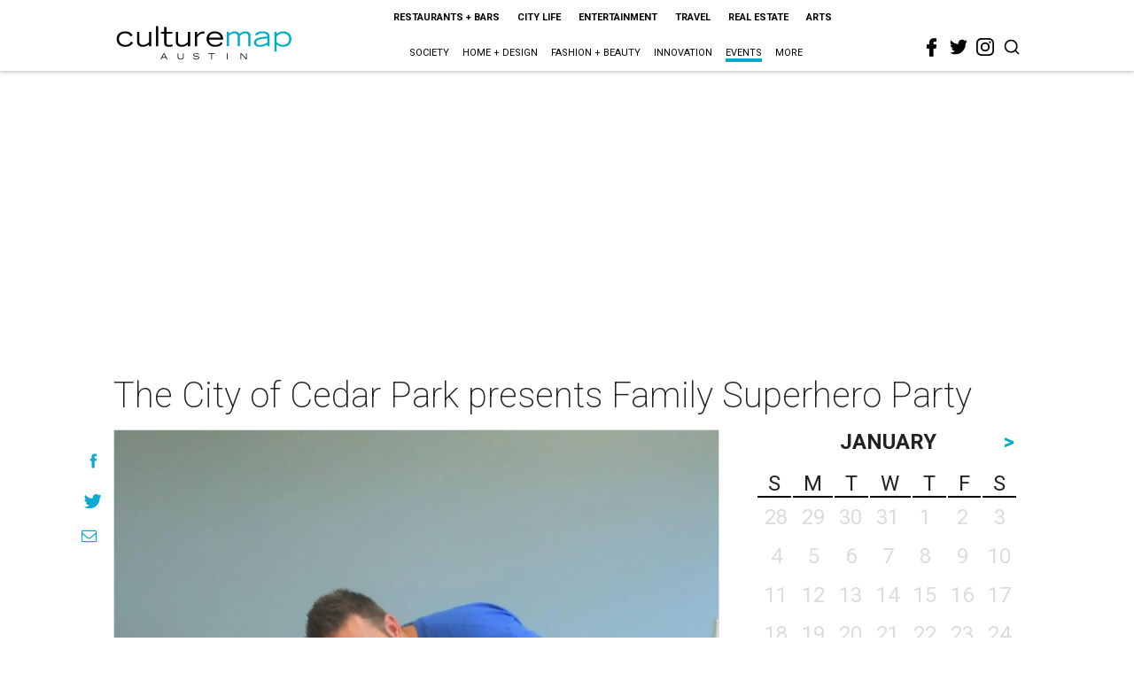

--- FILE ---
content_type: text/html; charset=utf-8
request_url: https://www.google.com/recaptcha/api2/aframe
body_size: 268
content:
<!DOCTYPE HTML><html><head><meta http-equiv="content-type" content="text/html; charset=UTF-8"></head><body><script nonce="kMx3fCH8x-Mrl6Hww6jI2w">/** Anti-fraud and anti-abuse applications only. See google.com/recaptcha */ try{var clients={'sodar':'https://pagead2.googlesyndication.com/pagead/sodar?'};window.addEventListener("message",function(a){try{if(a.source===window.parent){var b=JSON.parse(a.data);var c=clients[b['id']];if(c){var d=document.createElement('img');d.src=c+b['params']+'&rc='+(localStorage.getItem("rc::a")?sessionStorage.getItem("rc::b"):"");window.document.body.appendChild(d);sessionStorage.setItem("rc::e",parseInt(sessionStorage.getItem("rc::e")||0)+1);localStorage.setItem("rc::h",'1769648649875');}}}catch(b){}});window.parent.postMessage("_grecaptcha_ready", "*");}catch(b){}</script></body></html>